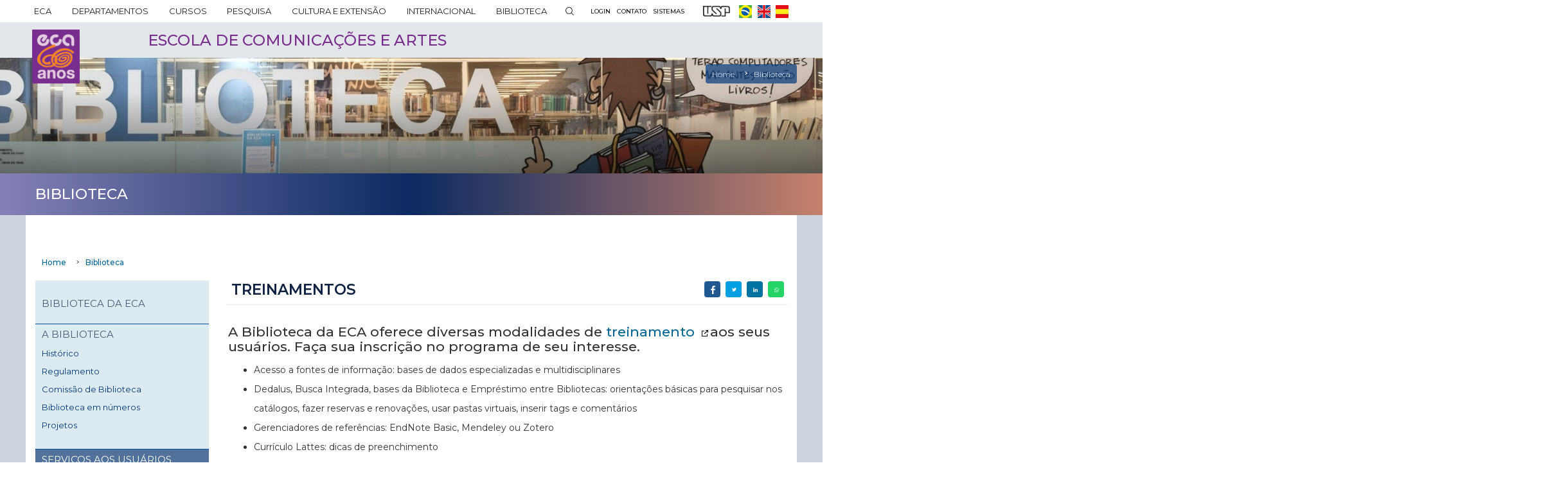

--- FILE ---
content_type: text/html; charset=UTF-8
request_url: https://www.eca.usp.br/biblioteca/treinamentos?current=/node/10
body_size: 16171
content:
<!DOCTYPE html>
<html  lang="pt-br" dir="ltr" prefix="content: http://purl.org/rss/1.0/modules/content/  dc: http://purl.org/dc/terms/  foaf: http://xmlns.com/foaf/0.1/  og: http://ogp.me/ns#  rdfs: http://www.w3.org/2000/01/rdf-schema#  schema: http://schema.org/  sioc: http://rdfs.org/sioc/ns#  sioct: http://rdfs.org/sioc/types#  skos: http://www.w3.org/2004/02/skos/core#  xsd: http://www.w3.org/2001/XMLSchema# ">
  <head>
    <meta charset="utf-8" />
<script async src="https://www.googletagmanager.com/gtag/js?id=G-S1EFCXEJ17"></script>
<script>window.dataLayer = window.dataLayer || [];function gtag(){dataLayer.push(arguments)};gtag("js", new Date());gtag("set", "developer_id.dMDhkMT", true);gtag("config", "G-S1EFCXEJ17", {"groups":"default","page_placeholder":"PLACEHOLDER_page_location","allow_ad_personalization_signals":false});</script>
<meta name="twitter:card" content="summary_large_image" />
<link rel="shortlink" href="https://www.eca.usp.br/node/90" />
<link rel="canonical" href="https://www.eca.usp.br/biblioteca/treinamentos" />
<meta property="og:site_name" content="ECA-USP | Escola de Comunicações e Artes" />
<meta name="twitter:title" content="Treinamentos | ECA-USP | Escola de Comunicações e Artes" />
<meta name="description" content="A Biblioteca da ECA oferece diversas modalidades de treinamento aos seus usuários." />
<meta name="twitter:description" content="A Biblioteca da ECA oferece diversas modalidades de treinamento aos seus usuários." />
<meta property="og:type" content="article" />
<meta property="og:url" content="https://www.eca.usp.br/biblioteca/treinamentos" />
<meta name="abstract" content="A Biblioteca da ECA oferece diversas modalidades de treinamento aos seus usuários." />
<meta name="generator" content="Varbase" />
<meta property="og:title" content="Treinamentos | ECA-USP | Escola de Comunicações e Artes" />
<meta name="rights" content="©2026 ECA-USP | Escola de Comunicações e Artes. All rights reserved." />
<meta name="referrer" content="origin" />
<meta name="twitter:url" content="https://www.eca.usp.br/biblioteca/treinamentos" />
<meta property="og:description" content="A Biblioteca da ECA oferece diversas modalidades de treinamento aos seus usuários." />
<meta name="MobileOptimized" content="largura" />
<meta name="HandheldFriendly" content="true" />
<meta name="apple-mobile-web-app-capable" content="sim" />
<meta name="Generator" content="Drupal 8 (https://www.drupal.org)" />
<meta name="MobileOptimized" content="width" />
<meta name="HandheldFriendly" content="true" />
<meta name="viewport" content="width=device-width, initial-scale=1.0" />
<script type="application/ld+json">{
    "@context": "https://schema.org",
    "@graph": [
        {
            "@type": "Article",
            "headline": "Treinamentos",
            "description": "A Biblioteca da ECA oferece diversas modalidades de treinamento aos seus usuários.",
            "datePublished": "2019-03-24T12:07:27-0300",
            "dateModified": "2024-09-16T17:07:44-0300",
            "author": {
                "@type": "Person",
                "name": "Anônimo",
                "url": "ainda não atribuído"
            },
            "publisher": {
                "@type": "Organization",
                "name": "ECA-USP | Escola de Comunicações e Artes",
                "url": "https://www.eca.usp.br/",
                "logo": {
                    "@type": "ImageObject",
                    "url": "https://www.eca.usp.br//logo.png"
                }
            }
        },
        {
            "@type": "WebSite",
            "name": "ECA-USP | Escola de Comunicações e Artes",
            "url": "https://www.eca.usp.br/",
            "publisher": {
                "@type": "Organization",
                "name": "ECA-USP | Escola de Comunicações e Artes",
                "url": "https://www.eca.usp.br/",
                "logo": {
                    "@type": "ImageObject",
                    "url": "https://www.eca.usp.br//logo.png"
                }
            }
        }
    ]
}</script>
<link rel="shortcut icon" href="/themes/custom/eca/favicon.ico" type="image/vnd.microsoft.icon" />
<link rel="alternate" hreflang="pt-br" href="https://www.eca.usp.br/biblioteca/treinamentos" />
<link rel="revision" href="https://www.eca.usp.br/biblioteca/treinamentos" />

    <title>Treinamentos | ECA-USP | Escola de Comunicações e Artes</title>
    <link rel="stylesheet" media="all" href="/sites/default/files/css/css_q1A8DDCuyTEeA708II0HxOGeiFZBXKrgjzy-d9hGLvY.css" />
<link rel="stylesheet" media="all" href="/sites/default/files/css/css_A51K6gMA8oBVMp41O_Oz8TFLq1qTMt10mOslq6OgE-c.css" />

    <link rel="stylesheet" href="https://fonts.googleapis.com/icon?family=Material+Icons">
        
<!--[if lte IE 8]>
<script src="/sites/default/files/js/js_VtafjXmRvoUgAzqzYTA3Wrjkx9wcWhjP0G4ZnnqRamA.js"></script>
<![endif]-->
<script src="https://use.fontawesome.com/releases/v5.13.1/js/all.js" defer crossorigin="anonymous"></script>
<script src="https://use.fontawesome.com/releases/v5.13.1/js/v4-shims.js" defer crossorigin="anonymous"></script>

  </head>
  <body class="paleta-cor-azul paleta-cor-90 page-node-90 path-not-frontpage path-node page-node-type-page has-glyphicons">
    <a href="#main-content" class="visually-hidden focusable skip-link">
      Pular para o conteúdo principal
    </a>
          <div class="dialog-off-canvas-main-canvas" data-off-canvas-main-canvas>
    

  
          <header class="header navbar" id="navbar" role="banner" data-depto="" data-version="v3">
      <div class="container-fluid header-main-header-menu-and-links">
        <div class="inner">
            <div class="header-menu region region-header-navigation">
    
<nav id="block-navegacaoprincipal-2" class="main-accordion-superfish-header settings-tray-editable block block-superfish block-superfishmain clearfix" data-drupal-settingstray="editable">
  
    

      
<ul id="superfish-main" class="menu sf-menu sf-main sf-horizontal sf-style-black menu-top">
  
<li id="main-menu-link-content09a56318-1949-4668-8a19-ac38a895b232" class="sf-depth-1 menu-sub menuparent"><a href="/institucional" class="text-uppercase sf-depth-1 menu-link menuparent" title="Sobre a ECA">ECA</a><ul><li id="main-menu-link-content37b10eac-cc99-4577-b04a-8e482945a01e" class="sf-depth-2 menu-sub sf-no-children"><a href="/institucional/sobre-eca?current=/node/90" class="sf-depth-2 menu-link" title="Sobre a ECA">Sobre a ECA</a></li><li id="main-menu-link-content5d9da95f-d50c-4643-8dfa-fb33cfddb1a5" class="sf-depth-2 menu-sub sf-no-children"><a href="/institucional/da-ecc-eca" class="sf-depth-2 menu-link" title="História">História</a></li><li id="main-menu-link-content59b92105-cea4-4538-b833-d782057dd609" class="sf-depth-2 menu-sub menuparent"><a href="/institucional/organograma-0?current=/node/90" class="sf-depth-2 menu-link menuparent" title="Administração">Administração</a><ul><li id="main-menu-link-contentd446ed1d-26ef-404e-9718-e3b9ae01d682" class="sf-depth-3 menu-sub sf-no-children"><a href="/institucional/direcao" class="sf-depth-3 menu-link">Direção</a></li><li id="main-menu-link-contentdaf920bc-58e6-48cd-a4fb-fcc2dbfcb6ae" class="sf-depth-3 menu-sub sf-no-children"><a href="/institucional/conselho-consultivo-da-direcao" class="sf-depth-3 menu-link">Conselho Consultivo da Direção</a></li><li id="main-menu-link-content3082776c-7e0e-4643-877f-9ddb27af4a9e" class="sf-depth-3 menu-sub sf-no-children"><a href="/institucional/departamentos" class="sf-depth-3 menu-link">Departamentos</a></li><li id="main-menu-link-content78f2e5e1-4e97-416e-ab04-70d16d1024c8" class="sf-depth-3 menu-sub sf-no-children"><a href="/ead" class="sf-depth-3 menu-link">Escola de Arte Dramática</a></li><li id="main-menu-link-content9051f6a6-2c0b-473f-b837-67aea5550248" class="sf-depth-3 menu-sub sf-no-children"><a href="/institucional/organizacao-administrativa" class="sf-depth-3 menu-link">Organização administrativa</a></li></ul></li><li id="main-menu-link-contentea308dc1-96ad-43ca-99fc-cbc2c21b4d48" class="sf-depth-2 menu-sub sf-no-children"><a href="/institucional/corpo-docente-e-administrativo" class="sf-depth-2 menu-link">Corpo docente e administrativo</a></li><li id="main-menu-link-contentdef69855-f13f-4581-a65b-6c5060dbdde2" class="sf-depth-2 menu-sub sf-no-children"><a href="/institucional/convenios-e-parcerias" class="sf-depth-2 menu-link" title="Convênios e parcerias">Convênios e parcerias</a></li><li id="main-menu-link-content9eb3715d-0d45-4226-9bcf-6b29963507fe" class="sf-depth-2 menu-sub sf-no-children"><a href="/institucional/concursos" class="sf-depth-2 menu-link" title="Concursos">Concursos</a></li><li id="main-menu-link-content5d5d3b6a-5449-4b51-9537-d1416fd0ebb4" class="sf-depth-2 menu-sub sf-no-children"><a href="/institucional/editais?current=/node/90" class="sf-depth-2 menu-link">Editais</a></li><li id="main-menu-link-contenta144155b-7249-46bb-839a-f4615a508b4d" class="sf-depth-2 menu-sub sf-no-children"><a href="/institucional/legislacao" class="sf-depth-2 menu-link" title="Legislação">Legislação</a></li><li id="main-menu-link-content1928c327-2e67-4a9b-9646-617612be3845" class="sf-depth-2 menu-sub sf-no-children"><a href="/institucional/ouvidoria" class="sf-depth-2 menu-link" title="Ouvidoria">Ouvidoria</a></li></ul></li><li id="main-menu-link-content32d281fc-e6fc-49ca-aadf-f0bae56f63fa" class="sf-depth-1 menu-sub menuparent"><a href="/institucional/departamentos" class="sf-depth-1 menu-link menuparent">DEPARTAMENTOS</a><ul><li id="main-menu-link-content08301e35-ec23-41e0-9cff-56a8c0123d9c" class="sf-depth-2 menu-sub sf-no-children"><a href="/departamento/cac" class="sf-depth-2 menu-link" title="Artes Cênicas - CAC">Artes Cênicas - CAC</a></li><li id="main-menu-link-content78835329-dae4-4e0a-9f65-9ecc4602e6ee" class="sf-depth-2 menu-sub sf-no-children"><a href="/departamento/cap" class="sf-depth-2 menu-link" title="Artes Visuais - CAP">Artes Plásticas - CAP</a></li><li id="main-menu-link-content7fc84a49-769d-4915-a714-9f727fd42caf" class="sf-depth-2 menu-sub sf-no-children"><a href="/departamento/ctr" class="sf-depth-2 menu-link" title="Cinema, Rádio e Televisão - CTR">Cinema, Rádio e Televisão - CTR</a></li><li id="main-menu-link-content3d4a97d8-35fc-411e-84da-c168c292ee3a" class="sf-depth-2 menu-sub sf-no-children"><a href="/departamento/cca" class="sf-depth-2 menu-link" title="Comunicações e Artes - CCA">Comunicações e Artes - CCA</a></li><li id="main-menu-link-content8a815e45-43f9-464b-b9ca-5305933e16dc" class="sf-depth-2 menu-sub sf-no-children"><a href="/departamento/cbd" class="sf-depth-2 menu-link" title="Informação e Cultura - CBD">Informação e Cultura - CBD</a></li><li id="main-menu-link-contentbdb9f97d-63c4-4c32-aa1c-88c0c1a6d1fd" class="sf-depth-2 menu-sub sf-no-children"><a href="/departamento/cje" class="sf-depth-2 menu-link" title="Jornalismo e Editoração - CJE">Jornalismo e Editoração - CJE</a></li><li id="main-menu-link-content9432ab6b-f9f7-4b3c-9c99-d2dbc14459f0" class="sf-depth-2 menu-sub sf-no-children"><a href="/departamento/cmu" class="sf-depth-2 menu-link" title="Música - CMU">Música - CMU</a></li><li id="main-menu-link-content0763434b-f4c2-4908-be06-996203d7b322" class="sf-depth-2 menu-sub sf-no-children"><a href="/departamento/crp" class="sf-depth-2 menu-link" title="Relações Públicas, Propaganda e Turismo - CRP">Relações Públicas, Propaganda e Turismo - CRP</a></li><li id="main-menu-link-content1e70d1c6-e734-46ac-a393-b68787450bf6" class="sf-depth-2 menu-sub sf-no-children"><a href="/ead" class="sf-depth-2 menu-link">Escola de Arte Dramática - EAD</a></li></ul></li><li id="main-menu-link-content7bffd769-05dc-4e49-87d9-1bd9601c5d54" class="sf-depth-1 menu-sub menuparent"><a href="/cursos" class="text-uppercase sf-depth-1 menu-link menuparent" title="Cursos">Cursos</a><ul><li id="main-menu-link-content31e0d756-dfac-4fb9-8c49-1f6284b169ca" class="sf-depth-2 menu-sub menuparent"><a href="/graduacao" class="sf-depth-2 menu-link menuparent" title="Graduação">Graduação</a><ul><li id="main-menu-link-contentef7c9960-c8f5-4aff-8f46-ebf661a31438" class="sf-depth-3 menu-sub sf-no-children"><a href="/graduacao" class="sf-depth-3 menu-link">Serviço de Graduação</a></li><li id="main-menu-link-content6c623528-395b-4087-a73a-dea735ebc2ef" class="sf-depth-3 menu-sub sf-no-children"><a href="/graduacao/artes-cenicas" class="sf-depth-3 menu-link" title="Cursos">Artes Cênicas</a></li><li id="main-menu-link-content714e8475-96e1-4f72-beeb-cd4c3407966b" class="sf-depth-3 menu-sub sf-no-children"><a href="/graduacao/artes-visuais" class="sf-depth-3 menu-link">Artes Visuais</a></li><li id="main-menu-link-content78074cad-8dda-441b-9a2b-9a19af878e68" class="sf-depth-3 menu-sub sf-no-children"><a href="/graduacao/audiovisual" class="sf-depth-3 menu-link" title="Área do Aluno">Audiovisual</a></li><li id="main-menu-link-contentd7f53cfa-785d-4988-a639-cc4d2629f69c" class="sf-depth-3 menu-sub sf-no-children"><a href="/graduacao/biblioteconomia" class="sf-depth-3 menu-link" title="Estágios">Biblioteconomia</a></li><li id="main-menu-link-contentab71f4a0-d3ce-41ef-be35-73113626ebbc" class="sf-depth-3 menu-sub sf-no-children"><a href="/graduacao/editoracao" class="sf-depth-3 menu-link" title="Apresentação">Editoração</a></li><li id="main-menu-link-content6cf7d3af-ee9d-4bfc-8715-dbafa5ae2852" class="sf-depth-3 menu-sub sf-no-children"><a href="/graduacao/educomunicacao?current=/node/90" class="sf-depth-3 menu-link" title="Informações para o aluno">Educomunicação</a></li><li id="main-menu-link-contentd5d1a070-7947-41ac-a167-4e1b32dc3f46" class="sf-depth-3 menu-sub sf-no-children"><a href="/graduacao/jornalismo" class="sf-depth-3 menu-link" title="Informações para a empresa">Jornalismo</a></li><li id="main-menu-link-content283a7124-000a-4eca-95ac-191e0332abd3" class="sf-depth-3 menu-sub sf-no-children"><a href="/graduacao/musica" class="sf-depth-3 menu-link" title="Contato">Musica</a></li><li id="main-menu-link-contenta395943d-3ef2-43eb-afd5-25706c134e76" class="sf-depth-3 menu-sub sf-no-children"><a href="/graduacao/publicidade-e-propaganda" class="sf-depth-3 menu-link">Publicidade e Propaganda</a></li><li id="main-menu-link-content70c61b1f-029b-40ad-b735-db6a33c70185" class="sf-depth-3 menu-sub sf-no-children"><a href="/graduacao/relacoes-publicas" class="sf-depth-3 menu-link" title="Alumini">Relações Públicas</a></li><li id="main-menu-link-content35efcf2c-4f04-4475-bd68-ed96f1f14ce7" class="sf-depth-3 menu-sub sf-no-children"><a href="/graduacao/turismo" class="sf-depth-3 menu-link" title="Contato">Turismo</a></li></ul></li><li id="main-menu-link-content537317e1-0725-49ac-a767-b4a573008d67" class="sf-depth-2 menu-sub menuparent"><a href="/pos" class="sf-depth-2 menu-link menuparent" title="Pós-Graduação">Pós-Graduação</a><ul><li id="main-menu-link-content2b5e7a1c-a904-4530-b13b-3e5fa0a373e6" class="sf-depth-3 menu-sub sf-no-children"><a href="/pos" class="sf-depth-3 menu-link">Serviço de Pós-graduação</a></li><li id="main-menu-link-contentacdb5c96-a78d-492e-9563-cccb947c34ec" class="sf-depth-3 menu-sub sf-no-children"><a href="/pos/programa-de-pos-graduacao-em-artes-cenicas" class="sf-depth-3 menu-link" title="Artes Cênicas - PPGAC">Artes Cênicas</a></li><li id="main-menu-link-content3d665fc4-68d4-4859-a513-1c42b6110d0d" class="sf-depth-3 menu-sub sf-no-children"><a href="/programas/artes-visuais/ppgav" class="sf-depth-3 menu-link" title="PPGAV | Artes Visuais">Artes Visuais</a></li><li id="main-menu-link-content5e5ab756-4f53-4327-b278-271eb3a66b48" class="sf-depth-3 menu-sub sf-no-children"><a href="/pos/programa-de-pos-graduacao-em-ciencia-da-informacao" class="sf-depth-3 menu-link" title="Ciência da Informação - PPGCI">Ciência da Informação</a></li><li id="main-menu-link-contenta3dec11d-0cff-4d7c-9dbf-983da73b75bf" class="sf-depth-3 menu-sub sf-no-children"><a href="/pos/ciencias-da-comunicacao" class="sf-depth-3 menu-link" title="Ciências da Comunicação - PPGCOM">Ciências da Comunicação</a></li><li id="main-menu-link-content2ea1a30d-09a6-4dcd-9dfe-3413edc016c3" class="sf-depth-3 menu-sub sf-no-children"><a href="/pos/programa-de-pos-graduacao-em-meios-e-processos-audiovisuais" class="sf-depth-3 menu-link" title="Meios e Processos Audiovisuais - PPGMPA">Meios e Processos Audiovisuais</a></li><li id="main-menu-link-contentfad67537-446e-4424-bb7f-971e5126cd6f" class="sf-depth-3 menu-sub sf-no-children"><a href="/pos/musica" class="sf-depth-3 menu-link" title="Corpo Docente">Música</a></li></ul></li><li id="main-menu-link-contentd711c9db-6466-4c64-b395-4bad5437ac89" class="sf-depth-2 menu-sub menuparent"><a href="/ead/curso-tecnico-de-formacao-de-atores" rel="nolink" class="nolink sf-depth-2 menu-link menuparent" title="Formação de Atores">Técnico</a><ul><li id="main-menu-link-content74ec21af-1dc6-462b-bcd5-08322864cf80" class="sf-depth-3 menu-sub sf-no-children"><a href="/ead/curso-tecnico-de-formacao-de-atores" class="sf-depth-3 menu-link">Formação de Atores</a></li></ul></li><li id="main-menu-link-contentb8981f22-870f-4099-b158-45ccf0e17a20" class="sf-depth-2 menu-sub menuparent"><a href="/ccex/cursos-de-extensao?current=/node/90" class="sf-depth-2 menu-link menuparent" title="Cursos de Extensão">Extensão</a><ul><li id="main-menu-link-content9e8e62ad-cdd5-4b10-a464-3ffab9fa5cdf" class="sf-depth-3 menu-sub sf-no-children"><a href="/ccex/especializacao" class="sf-depth-3 menu-link" title="Especialização">Especialização</a></li><li id="main-menu-link-content151d1b77-c1a4-42d4-8778-e90e43cd54cd" class="sf-depth-3 menu-sub sf-no-children"><a href="/ccex/difusao" class="sf-depth-3 menu-link" title="Difusão">Difusão</a></li><li id="main-menu-link-content17203d42-1ad0-4df0-9d6f-8ef2ab8eba62" class="sf-depth-3 menu-sub sf-no-children"><a href="/ccex/atualizacao" class="sf-depth-3 menu-link" title="Atualização">Atualização</a></li></ul></li></ul></li><li id="main-menu-link-content4ebad89d-1195-47f5-b2e6-72291f94b60b" class="sf-depth-1 menu-sub menuparent"><a href="/pesquisa" class="text-uppercase sf-depth-1 menu-link menuparent" title="Pesquisa">Pesquisa</a><ul><li id="main-menu-link-contentffba4cdf-9efc-4901-9aea-eab0b778b311" class="sf-depth-2 menu-sub sf-no-children"><a href="/pesquisa/comissao-de-pesquisa-da-eca" class="sf-depth-2 menu-link" title="Sobre a CPq">Comissão de Pesquisa</a></li><li id="main-menu-link-content1c46a1b7-586f-44c2-97d5-0c2ee33e784d" class="sf-depth-2 menu-sub sf-no-children"><a href="/pesquisa/nucleos-e-grupos-de-pesquisa" class="sf-depth-2 menu-link" title="A pesquisa na ECA">Núcleos e grupos de pesquisa</a></li><li id="main-menu-link-content975cb26a-2587-489a-b108-b31c1fbff859" class="sf-depth-2 menu-sub menuparent"><a href="/pesquisa/pos-doutorado" class="sf-depth-2 menu-link menuparent" title="Modalidades de pesquisa">Programas</a><ul><li id="main-menu-link-contentb311d6f3-3f3c-4b8b-9301-ea18b1929d5d" class="sf-depth-3 menu-sub sf-no-children"><a href="/pesquisa/pos-doutorado" class="sf-depth-3 menu-link" title="Pós-Doc">Pós-doutorado</a></li><li id="main-menu-link-contentd2f7de6c-dc5a-4a16-9330-932e36a37b9a" class="sf-depth-3 menu-sub sf-no-children"><a href="/pesquisa/pesquisador-colaborador" class="sf-depth-3 menu-link" title="Pesquisador Colaborador">Pesquisador Colaborador</a></li><li id="main-menu-link-content67c85b71-f483-4565-8649-13570c95210f" class="sf-depth-3 menu-sub sf-no-children"><a href="/pesquisa/iniciacao-cientifica" class="sf-depth-3 menu-link" title="Inciação Científica">Iniciação Científica</a></li></ul></li><li id="main-menu-link-content0ff2b7d8-4dbf-41c5-a987-936fede841a8" class="sf-depth-2 menu-sub sf-no-children"><a href="/pesquisa/editais-de-fomento" class="sf-depth-2 menu-link" title="Fomento à pesquisa">Fomento à pesquisa</a></li><li id="main-menu-link-content4ba70fd4-fc76-4ab3-91b8-ec808cef8465" class="sf-depth-2 menu-sub sf-no-children"><a href="/pesquisa/area-do-aluno?current=/node/90" class="sf-depth-2 menu-link">Área do Aluno</a></li><li id="main-menu-link-content908d2897-77f3-45a2-8789-05e413fa0d47" class="sf-depth-2 menu-sub sf-no-children"><a href="/pesquisa/links-uteis?current=/node/90" class="sf-depth-2 menu-link">Links</a></li><li id="main-menu-link-content22317cf7-605e-4eb5-a442-79d6536cb437" class="sf-depth-2 menu-sub sf-no-children"><a href="/pesquisa/contato" class="sf-depth-2 menu-link" title="Contato">Contato</a></li></ul></li><li id="main-menu-link-content1fe64e64-9660-446b-a5a6-f5defb3744d9" class="sf-depth-1 menu-sub menuparent"><a href="/ccex" class="text-uppercase sf-depth-1 menu-link menuparent" title="Cultura e Extensão">Cultura e Extensão</a><ul><li id="main-menu-link-content79129558-a0f7-42cf-bf88-ecbf65d131c3" class="sf-depth-2 menu-sub sf-no-children"><a href="/ccex/cursos/oficinas" class="sf-depth-2 menu-link" title="Cursos e oficinas">Cursos e oficinas</a></li><li id="main-menu-link-content26f361b3-5397-4989-8049-d173149cab22" class="sf-depth-2 menu-sub sf-no-children"><a href="/ccex/eventos" class="sf-depth-2 menu-link" title="Eventos">Eventos</a></li><li id="main-menu-link-content56f5ab11-9845-4b25-9664-bdc69e0774da" class="sf-depth-2 menu-sub menuparent"><a href="/ccex/eca-e-comunidade" class="sf-depth-2 menu-link menuparent">ECA e a comunidade</a><ul><li id="main-menu-link-content18526dc2-8618-4750-8fdb-beee903c729a" class="sf-depth-3 menu-sub sf-no-children"><a href="/ccex/projetos-de-cultura-e-extensao" class="sf-depth-3 menu-link" title="Projetos">Projetos</a></li><li id="main-menu-link-contentbf500128-69b4-46e5-aa7b-0497743d5d5e" class="sf-depth-3 menu-sub sf-no-children"><a href="/ccex/programas-de-cultura-e-extensao" class="sf-depth-3 menu-link" title="Programas">Programas</a></li><li id="main-menu-link-content576154e2-249b-4290-b2ba-9a4f20b492c7" class="sf-depth-3 menu-sub sf-no-children"><a href="/ccex/atividades-estudantis" class="sf-depth-3 menu-link" title="Atividades estudantis">Atividades estudantis</a></li><li id="main-menu-link-content40714a90-3976-45c8-8875-c67edaa492a2" class="sf-depth-3 menu-sub sf-no-children"><a href="/ccex/nucleos-de-apoio-cultura-e-extensao-universitaria" class="sf-depth-3 menu-link">Núcleos de extensão</a></li><li id="main-menu-link-content40259ae0-1e85-4fbf-b18c-2e802e26acaf" class="sf-depth-3 menu-sub sf-no-children"><a href="/ccex/empresas-juniores" class="sf-depth-3 menu-link" title="Empresas juniores">Empresas juniores</a></li></ul></li><li id="main-menu-link-content86eaa069-67d4-4d57-bd63-bf2ba3c580a9" class="sf-depth-2 menu-sub menuparent"><a href="/ccex/sobre-ccex" class="sf-depth-2 menu-link menuparent" title="Sobre a CCEx">Comissão de Cultura e Extensão</a><ul><li id="main-menu-link-content3c03c2b7-84fa-4bd7-a48a-31e7dae78bf1" class="sf-depth-3 menu-sub sf-no-children"><a href="/ccex/calendario-de-reunioes" class="sf-depth-3 menu-link" title="Calendário de reuniões">Calendário de reuniões</a></li><li id="main-menu-link-content0c579be0-24e7-4976-8d21-661a936cbb9f" class="sf-depth-3 menu-sub sf-no-children"><a href="/ccex/propostas-de-cursos" class="sf-depth-3 menu-link" title="Propostas de cursos">Propostas de cursos</a></li><li id="main-menu-link-content6126a9fd-e001-420f-98ef-6e10cc2c88ad" class="sf-depth-3 menu-sub sf-no-children"><a href="/ccex/cadastro-de-eventos" class="sf-depth-3 menu-link" title="Cadastro de eventos">Cadastro de eventos</a></li><li id="main-menu-link-content46e651bb-34af-4104-a9bf-471bf5a2f8b8" class="sf-depth-3 menu-sub sf-no-children"><a href="/ccex/registro-de-atividades-docente" class="sf-depth-3 menu-link" title="Registro de atividades docente">Registro de atividades docente</a></li><li id="main-menu-link-contenta3cfaddb-2ed8-435d-8eaa-a1d316b634a5" class="sf-depth-3 menu-sub sf-no-children"><a href="/ccex/editais" class="sf-depth-3 menu-link" title="Editais">Editais</a></li><li id="main-menu-link-contentb932111a-ee9d-492e-a4f8-be3df152826b" class="sf-depth-3 menu-sub sf-no-children"><a href="/ccex/normativas-da-ccex" class="sf-depth-3 menu-link" title="Normas">Normas</a></li><li id="main-menu-link-content31af1aee-1528-4490-96a6-1b2799abca41" class="sf-depth-3 menu-sub sf-no-children"><a href="/ccex/contato" class="sf-depth-3 menu-link">Contato</a></li></ul></li></ul></li><li id="main-menu-link-content469c6849-45fd-4925-a31c-19830eec3805" class="sf-depth-1 menu-sub menuparent"><a href="/internacional" class="text-uppercase sf-depth-1 menu-link menuparent" title="Internacional">Internacional</a><ul><li id="main-menu-link-contentef3e6588-60b9-4dc2-9d8b-bc8cbf36e9f9" class="sf-depth-2 menu-sub sf-no-children"><a href="/internacional/sobre-crint" class="sf-depth-2 menu-link" title="Sobre a CRInt">Comissão de Relações Internacionais</a></li><li id="main-menu-link-content5d9c117b-b09f-428d-bfe0-aa8976f5123d" class="sf-depth-2 menu-sub sf-no-children"><a href="/internacional/convenios-eca" class="sf-depth-2 menu-link" title="Convênios Internacionais">Convênios Internacionais</a></li><li id="main-menu-link-content0d4d26c6-6d37-4a81-8698-be7b36b58f80" class="sf-depth-2 menu-sub menuparent"><a href="/internacional/mobilidade-outgoing" class="sf-depth-2 menu-link menuparent" title="/internacional/mobilidade-outgoing">Mobilidade Outgoing</a><ul><li id="main-menu-link-contentec71f4c5-cbd9-47fe-899e-cb0566ffe215" class="sf-depth-3 menu-sub sf-no-children"><a href="/internacional/oportunidades" class="sf-depth-3 menu-link" title="Oportunidades">Oportunidades</a></li><li id="main-menu-link-content9e4d7b1d-eb86-43d0-a1f5-6a229d97bed2" class="sf-depth-3 menu-sub sf-no-children"><a href="/internacional/como-se-candidatar" class="sf-depth-3 menu-link" title="Como se candidatar">Como se candidatar</a></li><li id="main-menu-link-content641f7d81-874a-4da7-bd9e-3baf6e3552b2" class="sf-depth-3 menu-sub sf-no-children"><a href="/internacional/ecanos-no-exterior" class="sf-depth-3 menu-link" title="Ecanos no exterior">Ecanos no exterior</a></li></ul></li><li id="main-menu-link-contentacd85cd7-3319-4a04-9b8a-d083077b8fa9" class="sf-depth-2 menu-sub menuparent"><a href="/internacional/incoming-mobility" class="sf-depth-2 menu-link menuparent" title="Mobilidade incoming">Mobilidade Incoming</a><ul><li id="main-menu-link-content23da810e-08bc-47d0-8970-c18b625f7230" class="sf-depth-3 menu-sub sf-no-children"><a href="/internacional/visiting-professors" class="sf-depth-3 menu-link" title="Visiting professors">Visiting professors</a></li><li id="main-menu-link-content58ef2591-4957-42c8-aee3-ddb0886a84b5" class="sf-depth-3 menu-sub sf-no-children"><a href="/internacional/how-apply" class="sf-depth-3 menu-link" title="How to apply">How to apply</a></li><li id="main-menu-link-contentc1082a4f-05a1-46be-8d03-277a12c87c70" class="sf-depth-3 menu-sub sf-no-children"><a href="/internacional/extension-exchange" class="sf-depth-3 menu-link" title="Extension of exchange">Extension of exchange</a></li></ul></li><li id="main-menu-link-content8b1cb612-2411-42e5-a3f8-04aeb8b49831" class="sf-depth-2 menu-sub sf-no-children"><a href="/internacional/links-uteis" class="sf-depth-2 menu-link">Links</a></li><li id="main-menu-link-content38a64871-2cd8-41e5-b507-09302ed44eff" class="sf-depth-2 menu-sub sf-no-children"><a href="/internacional/fale-conosco" class="sf-depth-2 menu-link">Contato</a></li></ul></li><li id="main-menu-link-content44e46787-5cb7-4c6a-a778-e8964b303a1e" class="sf-depth-1 menu-sub menuparent"><a href="/biblioteca" class="text-uppercase sf-depth-1 menu-link menuparent" title="Biblioteca">Biblioteca</a><ul><li id="main-menu-link-content69341edc-dfb1-427d-9800-5a304657b4f7" class="sf-depth-2 menu-sub sf-no-children"><a href="/biblioteca/sobre-biblioteca?current=/node/90" class="sf-depth-2 menu-link" title="Sobre a Biblioteca">A Biblioteca</a></li><li id="main-menu-link-content85f0a9a0-609c-4457-a9d4-6cf4850c67e2" class="sf-depth-2 menu-sub sf-no-children"><a href="/biblioteca/colecoes" class="sf-depth-2 menu-link" title="Coleções">Coleções</a></li><li id="main-menu-link-content90dc8891-cf72-4b3d-a1f2-ddcb2e6fdc4c" class="sf-depth-2 menu-sub sf-no-children"><a href="/biblioteca/fontes-de-informacao" class="sf-depth-2 menu-link" title="Fontes de Informação">Fontes de Informação</a></li><li id="main-menu-link-content046c1c96-7774-4312-b0ed-4c80fcca467d" class="sf-depth-2 menu-sub menuparent"><a href="/biblioteca/servicos-aos-usuarios" class="sf-depth-2 menu-link menuparent" title="Serviços aos usuários">Serviços aos usuários</a><ul><li id="main-menu-link-content7e48fb11-c130-4112-a16b-8af9a98bf170" class="sf-depth-3 menu-sub sf-no-children"><a href="/biblioteca/emprestimos" class="sf-depth-3 menu-link">Empréstimos</a></li><li id="main-menu-link-content49f289b6-f0b2-4955-b87a-2a98b70450ae" class="sf-depth-3 menu-sub sf-no-children"><a href="/biblioteca/consulta" class="sf-depth-3 menu-link" title="Consulta">Consulta</a></li><li id="main-menu-link-content8d513972-4b79-4983-b9d9-4036e83e5d1f" class="sf-depth-3 menu-sub sf-no-children"><a href="/biblioteca/visitas-guiadas" class="sf-depth-3 menu-link">Visitas guiadas</a></li><li id="main-menu-link-content3b31ac31-6da2-4966-b4fb-fb913c7d7d68" class="sf-depth-3 menu-sub sf-no-children"><a href="/biblioteca/treinamento?current=/node/90" class="sf-depth-3 menu-link" title="Treinamentos">Treinamentos</a></li></ul></li><li id="main-menu-link-contentd1d478c5-4f71-47ae-9129-c8eef061d861" class="sf-depth-2 menu-sub sf-no-children"><a href="/biblioteca/auxilio-pesquisa?current=/node/90" class="sf-depth-2 menu-link" title="Auxílio à Pesquisa">Auxílio ao Pesquisador</a></li><li id="main-menu-link-contentf415602b-aeb6-471f-a94f-27cb4c460998" class="sf-depth-2 menu-sub sf-no-children"><a href="/biblioteca/como-doar" class="sf-depth-2 menu-link">Compras e doações</a></li><li id="main-menu-link-content1c9474c4-59f3-4af1-a86c-8d485cf5e7ef" class="sf-depth-2 menu-sub sf-no-children"><a href="/biblioteca/manuais-de-catalogacao-0?current=/node/90" class="sf-depth-2 menu-link">Manuais de Catalogação</a></li><li id="main-menu-link-content29120007-6dc3-4e3c-bd97-5e2be2f888ac" class="sf-depth-2 menu-sub sf-no-children"><a href="/biblioteca/divulgacao?current=/node/90" class="sf-depth-2 menu-link">Divulgação</a></li><li id="main-menu-link-contenta2913531-0e77-4e76-abf9-6ec815c6ab69" class="sf-depth-2 menu-sub sf-no-children"><a href="/biblioteca/perguntas-frequentes" class="sf-depth-2 menu-link">Perguntas frequentes</a></li><li id="main-menu-link-content8d29e99f-174f-4486-b998-d521ad0c62c2" class="sf-depth-2 menu-sub sf-no-children"><a href="/biblioteca/contato" class="sf-depth-2 menu-link" title="Contato">Contato</a></li></ul></li>
</ul>

  </nav>


  </div>

            <div class="header-top region region-header-top-links">
    <div class="search-block-form search-form-header settings-tray-editable block block-search block-search-form-block" data-drupal-selector="search-block-form" id="block-formulariodebusca" role="search" data-drupal-settingstray="editable">
  
    
      <form action="/search/node" method="get" id="search-block-form" accept-charset="UTF-8">
  <div class="form-item js-form-item form-type-search js-form-type-search form-item-keys js-form-item-keys form-no-label form-group">
      <label for="edit-keys" class="control-label sr-only">Buscar</label>
  
  
  <div class="input-group"><input title="Digite os termos que você deseja procurar." data-drupal-selector="edit-keys" class="form-search form-control" placeholder="Buscar" type="search" id="edit-keys" name="keys" value="" size="15" maxlength="128" /><span class="input-group-btn"><button type="submit" value="Buscar" class="button js-form-submit form-submit btn-primary btn icon-only" name=""><span class="sr-only">Buscar</span><span class="icon glyphicon glyphicon-search" aria-hidden="true"></span></button></span></div>

  
  
      <div id="edit-keys--description" class="description help-block">
      Digite os termos que você deseja procurar.
    </div>
  </div>
<div class="form-actions form-group js-form-wrapper form-wrapper" data-drupal-selector="edit-actions" id="edit-actions"></div>

</form>

  </div>
      <div class="header-top-links">
    
            <div class="field field--name-body field--type-text-with-summary field--label-hidden field--item"><style>
<!--/*--><![CDATA[/* ><!--*/

.header-top-list-v3 a[target="_blank"]:after {
    content: none;
    margin: 0 3px 0 5px;
}

/*--><!]]>*/
</style>

<ul class="header-top-list-v3">
    <li class="btn-search"><a href="/search/node"><span>Busca</span></a></li>
	<li class="btn-base btn-login"><a href="/login"><span>Login</span></a></li>
	<li class="btn-base btn-contato"><a href="/contato"><span>Contato</span></a></li>
	<li class="btn-base btn-contato"><a href="https://portal.sistemas.eca.usp.br" target="_blank"><span>Sistemas</span></a></li>
	<li class="pt-br btn-lang is-active" data-drupal-link-system-path="&lt;front&gt;" hreflang="pt-br"><a class="language-link is-active" data-drupal-link-system-path="&lt;front&gt;" href="/" hreflang="pt-br"><img alt="Portuguese, Brazil" class="language-icon img-responsive" height="16" src="/sites/default/files/imagens_site/icon-language-pt-br.png" title="Portuguese, Brazil" typeof="foaf:Image" width="20" /> </a></li>
	<li class="en btn-lang" data-drupal-link-system-path="&lt;front&gt;" hreflang="en"><a class="language-link" data-drupal-link-system-path="&lt;front&gt;" href="/en" hreflang="en"><img alt="English" class="language-icon img-responsive" height="16" src="/sites/default/files/imagens_site/en.png" title="English" typeof="foaf:Image" width="20" /> </a></li>
	<li class="es btn-lang" data-drupal-link-system-path="&lt;front&gt;" hreflang="es"><a class="language-link" data-drupal-link-system-path="&lt;front&gt;" href="/es" hreflang="es"><img alt="Spanish" class="language-icon img-responsive" height="16" src="/sites/default/files/imagens_site/es.png" title="Spanish" typeof="foaf:Image" width="20" /></a></li>
	<li class="btn-usp"><a href="https://www5.usp.br/" target="_blank"><span>USP</span></a></li>
</ul></div>
      
  </div>
  
  <div>
    <ul class="links"><li hreflang="pt-br" data-drupal-link-query="{&quot;current&quot;:&quot;\/node\/10&quot;}" data-drupal-link-system-path="node/90" class="pt-br btn-lang is-active"><a href="/biblioteca/treinamentos?current=/node/10" class="language-link is-active" hreflang="pt-br" data-drupal-link-query="{&quot;current&quot;:&quot;\/node\/10&quot;}" data-drupal-link-system-path="node/90">    <img class="language-icon img-responsive" src="/themes/custom/eca/images/flags/pt-br.svg" width="20" height="16" alt="Portuguese, Brazil" title="Portuguese, Brazil" typeof="foaf:Image" />

</a></li><li hreflang="en" data-drupal-link-query="{&quot;current&quot;:&quot;\/node\/10&quot;}" data-drupal-link-system-path="node/90" class="en btn-lang"><a href="/en/node/90?current=/node/10" class="language-link" hreflang="en" data-drupal-link-query="{&quot;current&quot;:&quot;\/node\/10&quot;}" data-drupal-link-system-path="node/90">    <img class="language-icon img-responsive" src="/themes/custom/eca/images/flags/en.svg" width="20" height="16" alt="Inglês" title="Inglês" typeof="foaf:Image" />

</a></li><li hreflang="es" data-drupal-link-query="{&quot;current&quot;:&quot;\/node\/10&quot;}" data-drupal-link-system-path="node/90" class="es btn-lang"><a href="/es/node/90?current=/node/10" class="language-link" hreflang="es" data-drupal-link-query="{&quot;current&quot;:&quot;\/node\/10&quot;}" data-drupal-link-system-path="node/90">    <img class="language-icon img-responsive" src="/themes/custom/eca/images/flags/es.svg" width="20" height="16" alt="Spanish" title="Spanish" typeof="foaf:Image" />

</a></li></ul>
  </div>
  

  </div>

        </div>
      </div>
      <div class="header-page-menu-and-title">
                  <div class="container inner wrapper v3 ESCOLA DE COMUNICAÇÕES E ARTES">
        
            <div class="logo">
          <a class="logo navbar-btn pull-left v3" href="/" title="Início" rel="home">
            <img src="/themes/custom/eca/assets/img/eca-usp.png" alt="Início" />
    </a>
      
        </div>
      
        <div class="header-main-title">
          <a href='/'>ESCOLA DE COMUNICAÇÕES E ARTES</a>
        </div>
        
                  <div id="navbar-collapse" class="navbar-collapse collapse navbar-right header-menu">
              <div class="region region-navigation-collapsible">
    <div data-drupal-messages-fallback class="hidden"></div>

  </div>

          </div>
                          </div>
              </div>
    </header>
  <div class="visible-print-block header-print page-header">
  <div class="container inner wrapper">
    <div class="row">
      <div class="col-sm-12">
                  <img class="logo pull-left visible-print-inline-block" src="/themes/custom/eca/logo.svg" />
              </div>
    </div>
  </div>
</div>


<div class="new-internal-page-header">
    <div class="image">
      
                          <div class="views-element-container form-group"><div class="new-header-manchete view view-manchete-slideshow view-id-manchete_slideshow view-display-id-block_imagem_topo_departamento js-view-dom-id-f67205a3bfc753b80e927942ebfbee50832ba4812e127bb566965e3ed223c7f3">
  
    
      
      <div class="view-content">
      

  <div class="pos-curso-page-banner">


  
    <div class="field-content imagem">  <img src="/sites/default/files/imgs-mapa-navegacao/Imagem%20interna%20de%20capa%20%285%29.jpg" width="1920" height="445" alt="" typeof="foaf:Image" class="img-responsive" />

</div><span class="field-content btn-edit"></span>

  

  </div>

    </div>
  
          </div>
</div>

                
        <!-- monta a imagem do departamento em page graduacao e page-pos -->
                <!-- fim  -->

                  </div>

    <div class="page-header-breadcrumb wrapper">
      <ol class="breadcrumb">
      <li><a href="/">Home</a></li>

        
        
        
                                        <li><a href="/biblioteca">Biblioteca</a></li>
                  
      </ol>
    </div>
  <div class="inner">
    <div class="title-and-nav">
      <div class="title">

        
                                              <h1>Biblioteca</h1>
                    
        
        
      </div>
    </div>
  </div>
</div>


      <div role="main" class="main-content main-container  container-fluid   js-quickedit-main-content  ">
      <div class="row">
        <div class="col-xs-12 wrapper main-content-wrapper side-layout-colors">
                    
<div class="internal-page-header region region-header" role="heading">
    <div class="wrapper">
        <div style="display: flex;">
            <div class="page-header-breadcrumb">
                <ol class="breadcrumb">
                    <li><a href="/">Home</a></li>
                                                                                                                      <li><a href="/biblioteca">Biblioteca</a></li>
                                                              </ol>
            </div>
        </div>
    </div>
</div>

<div class="row">
          <aside class="col-md-3 col-sm-3" role="complementary">
        <div class="side-bar-menu-wrapper region region-sidebar-menu">
    <nav role="navigation" aria-labelledby="block-pagebiblioteca-menu" id="block-pagebiblioteca" class="settings-tray-editable" data-drupal-settingstray="editable">
            
  <h2 class="visually-hidden" id="block-pagebiblioteca-menu">Page Biblioteca</h2>
  

        
<div class="menu-side-bar">
          <ul class="menu menu--page-biblioteca nav">
                      <li class="first">
              <a href="/biblioteca">BIBLIOTECA DA ECA</a>
                  </li>
                      <li class="expanded dropdown">
              <a class="dropdown-toggle" href="/biblioteca/sobre-biblioteca/numeros" data-toggle="dropdown">A BIBLIOTECA<span class="caret"></span></a>
                    <div class="menu-side-bar">
          <ul class="dropdown-menu-teste">
                      <li class="first">
              <a title="Histórico da Biblioteca da ECA" href="/biblioteca/historico">Histórico</a>
                  </li>
                      <li>
              <a href="/biblioteca/regulamento">Regulamento</a>
                  </li>
                      <li>
              <a title="Integrantes da Comissão de Biblioteca" href="/biblioteca/comissao-de-biblioteca">Comissão de Biblioteca</a>
                  </li>
                      <li>
              <a title="Dados estatísticos da Biblioteca" href="/biblioteca/biblioteca-em-numeros">Biblioteca em números</a>
                  </li>
                      <li class="last">
              <a title="Projetos em andamento da Biblioteca da ECA" href="https://www.eca.usp.br/biblioteca/projetos">Projetos</a>
                  </li>
        </ul>
  </div>

            </li>
                      <li class="expanded dropdown active-trail">
              <a class="dropdown-toggle active-trail" href="/biblioteca/servicos-aos-usuarios" data-toggle="dropdown">SERVIÇOS AOS USUÁRIOS<span class="caret"></span></a>
                    <div class="menu-side-bar">
          <ul class="dropdown-menu-teste">
                      <li class="first">
              <a href="/biblioteca/emprestimos">Empréstimos</a>
                  </li>
                      <li>
              <a href="/biblioteca/renovacao-e-reservas">Renovação e reservas</a>
                  </li>
                      <li>
              <a href="/biblioteca/ficha-catalografica">Ficha catalográfica</a>
                  </li>
                      <li>
              <a title="Funcionamento da Caixa de Devoluções" href="/biblioteca/caixa-de-devolucoes">Caixa de devoluções</a>
                  </li>
                      <li class="active-trail">
              <a class="active-trail" href="/biblioteca/treinamentos">Treinamentos</a>
                  </li>
                      <li>
              <a href="/biblioteca/copias">Digitalização</a>
                  </li>
                      <li>
              <a href="/biblioteca/isbn-e-issn">ISBN e ISSN</a>
                  </li>
                      <li>
              <a href="/biblioteca/consulta">Consulta</a>
                  </li>
                      <li>
              <a href="/biblioteca/reserva-didatica">Reserva didática</a>
                  </li>
                      <li>
              <a href="/biblioteca/visitas-guiadas">Visitas guiadas</a>
                  </li>
                      <li>
              <a href="/biblioteca/producao-intelectual">Produção intelectual</a>
                  </li>
                      <li>
              <a href="/biblioteca/reserva-de-sala">Reserva de sala</a>
                  </li>
                      <li>
              <a href="/biblioteca/wi-fi-e-vpn">Wi-Fi e VPN</a>
                  </li>
                      <li class="last">
              <a title="Sua sugestão, reclamação ou elogio" href="/biblioteca/caixa-de-sugestoes">Sugestões</a>
                  </li>
        </ul>
  </div>

            </li>
                      <li>
              <a href="/biblioteca/colecoes">COLEÇÕES</a>
                  </li>
                      <li>
              <a href="/biblioteca/fontes-de-informacao">FONTES DE INFORMAÇÃO</a>
                  </li>
                      <li class="expanded dropdown">
              <a class="dropdown-toggle" href="/biblioteca/auxilio-ao-pesquisador" data-toggle="dropdown">AUXÍLIO AO PESQUISADOR<span class="caret"></span></a>
                    <div class="menu-side-bar">
          <ul class="dropdown-menu-teste">
                      <li class="first">
              <a href="/biblioteca/materiais">Guias e orientações</a>
                  </li>
                      <li>
              <a href="/biblioteca/normalizacao">Normalização</a>
                  </li>
                      <li class="last">
              <a href="https://www.eca.usp.br/biblioteca/sua-monografia">Sua monografia</a>
                  </li>
        </ul>
  </div>

            </li>
                      <li class="expanded dropdown">
              <a class="dropdown-toggle" href="/biblioteca/compras-e-doacoes" data-toggle="dropdown">COMPRAS E DOAÇÕES<span class="caret"></span></a>
                    <div class="menu-side-bar">
          <ul class="dropdown-menu-teste">
                      <li class="first">
              <a target="_blank" href="http://biblioteca.sistemas.eca.usp.br/solicitacoes/sugestoes-compra#no-back">Sugestões de compra</a>
                  </li>
                      <li>
              <a href="/biblioteca/como-doar">Como doar</a>
                  </li>
                      <li class="last">
              <a href="/biblioteca/novas-aquisicoes">Novas aquisições</a>
                  </li>
        </ul>
  </div>

            </li>
                      <li>
              <a title="Fontes de informação e outros conteúdos disponíveis online" href="/biblioteca/recursos-online">RECURSOS ONLINE</a>
                  </li>
                      <li>
              <a href="/biblioteca/manuais">MANUAIS</a>
                  </li>
                      <li>
              <a href="/biblioteca/divulgacao-e-redes-sociais">DIVULGAÇÃO E REDES SOCIAIS</a>
                  </li>
                      <li>
              <a href="/biblioteca/perguntas-frequentes">PERGUNTAS FREQUENTES</a>
                  </li>
                      <li class="last">
              <a href="/biblioteca/contato">CONTATO</a>
                  </li>
        </ul>
  </div>


  </nav>


    
                            <span class="layout"></span>
  </div>

      
    </aside>
  
  <section class="col-md-9 col-sm-9 caso-01">
                      <div class="highlighted">  <div class="region region-highlighted">
      

  </div>
</div>
                                <a id="main-content"></a>
        <div class="region region-content">
      
<article role="article" about="/biblioteca/treinamentos" class="page full clearfix">
<div class="internal-page-header _min-layout">
  <div class="title _with-share">
    <h2 class="node-title"><span ><span class="h1_maiusculo">Treinamentos</span></span></h2>
    <div class="share-buttons">
      <a href="https://www.facebook.com/sharer/sharer.php?u=" target="_blank" class="facebook"><span>compartilhe</span></a>
      <a href="https://twitter.com/intent/tweet?text=ECA-USP&amp;url=https://google.com&amp;via=eca-usp" target="_blank" class="twitter"><span>tweet</span></a>
      <a href="https://www.linkedin.com/cws/share?url=" target="_blank" class="linkedin"><span>compartilhe</span></a>
      <a href="https://api.whatsapp.com/send?text=ECA-USP" target="_blank" class="whatsapp"><span>compartilhe</span></a>
  </div>
  </div>
</div>
      <div class="content">
    
            <div class="field field--name-body field--type-text-with-summary field--label-hidden field--item"><h3>A Biblioteca da ECA oferece diversas modalidades de <a href="http://biblioteca.sistemas.eca.usp.br/solicitacoes/atendimento-remoto" target="_blank">treinamento </a>aos seus usuários. Faça sua inscrição no programa de seu interesse.</h3>

<ul>
<li>Acesso a fontes de informação: bases de dados especializadas e multidisciplinares</li>
<li>Dedalus, Busca Integrada, bases da Biblioteca e Empréstimo entre Bibliotecas: orientações básicas para pesquisar nos catálogos, fazer reservas e renovações, usar pastas virtuais, inserir tags e comentários</li>
<li>Gerenciadores de referências: EndNote Basic, Mendeley ou Zotero</li>
<li>Currículo Lattes: dicas de preenchimento</li>
<li>Normalização: ABNT</li>
<li>ORCiD  (apenas para docentes, mestrandos e doutorandos da ECA)</li>
</ul>

<div class="panel panel-info">Aguarde o contato da Biblioteca da ECA por e-mail ou telefone para a confirmação da sua inscrição. Para ter mais opções de horários e conteúdos,<strong><a href="/biblioteca/contato"> entre em contato conosco</a></strong>.</div>
</div>
      
     
  </div>

    
  <div class="block-borders noticias-home-departamentos depto-">
    <div class="title">Notícias e Comunicados </div>
    <div class="views-element-container form-group"><div class="view view-noticias view-id-noticias view-display-id-block_noticia_node_page_hierarquia_navegacao js-view-dom-id-20c72e074be85047a8856707cbce4e3f36f10b02d3887759885d7bba10e0d80c">
  
    
      
      <div class="view-content">
          <div class="views-row"><div class="views-field views-field-nothing"><span class="field-content"><div class="col-sm-4 col-xs-12">
<div class="basic-block _with-image _news">
      <div class="inner">
         <a href="/noticias/crp-departamento-de-relacoes-publicas-propaganda-e-turismo/estatuto-da-igualdade-racial-0" hreflang="pt-br"><img src="/sites/default/files/styles/social_small/public/2026-01/man-seeing-livestream-footage-smart-tv-from-professional-streamer-playing-videogame_0.jpg?h=58c6ae94&amp;itok=UsekLX_K" width="280" height="150" alt="Foto de um homem negro, sentado em um sofá, de costas, com uma tela à sua frente. Ele é negro, tem cabelos curtos e cacheados. Ele veste blusa branca de gola alta e manga comprida. Ele tem um dos braços apoiados no encosto do sofá. Ao fundo, uma tela preta com imagens desfocadas em branco, amarelo e marrom." typeof="Image" class="img-responsive" />

</a>

        <div class="text">
         <a href="/noticias/crp-departamento-de-relacoes-publicas-propaganda-e-turismo/estatuto-da-igualdade-racial-0" hreflang="pt-br">Estatuto da Igualdade Racial não ampliou inclusão de pessoas negras na publicidade</a>
        </div>
      </div>
    </div>
</div>
</span></div></div>
    <div class="views-row"><div class="views-field views-field-nothing"><span class="field-content"><div class="col-sm-4 col-xs-12">
<div class="basic-block _with-image _news">
      <div class="inner">
         <a href="/noticias/institucional/eca-abre-inscricoes-em-cinco-concursos-para-contratacao-de-novos-docentes" hreflang="pt-br"><img src="/sites/default/files/styles/social_small/public/2026-01/20250306193932-7ff9d498-xl.jpg?h=835559af&amp;itok=4mKxXMvR" width="280" height="150" alt="Foto da entrada do prédio da ECA. No topo, em azul, o letreiro com o texto Escola de Comunicações e Artes. Uma pessoa branca de costas, vestindo blusa marrom e calça jeans, entra por uma porta de vidro, identificada com o logo da ECA e uma faixa horizontal azul no centro. Nas laterais da entrada, há vasos com plantas. Ao fundo, o saguão do prédio, com a recepção e dois monitores internos de TV." typeof="Image" class="img-responsive" />

</a>

        <div class="text">
         <a href="/noticias/institucional/eca-abre-inscricoes-em-cinco-concursos-para-contratacao-de-novos-docentes" hreflang="pt-br">ECA abre inscrições em cinco concursos para contratação de novos docentes</a>
        </div>
      </div>
    </div>
</div>
</span></div></div>
    <div class="views-row"><div class="views-field views-field-nothing"><span class="field-content"><div class="col-sm-4 col-xs-12">
<div class="basic-block _with-image _news">
      <div class="inner">
         <a href="/noticias/institucional/pos-graduacao-abre-inscricoes-para-alunos-especiais-no-primeiro-semestre-de" hreflang="pt-br"><img src="/sites/default/files/styles/social_small/public/2026-01/i.jpg?h=835559af&amp;itok=kpBd5Smp" width="280" height="150" alt="Foto de oito jovens estudantes em uma sala de aula. O grupo, composto por pessoas brancas e negras, está sentado em cadeiras, caixas ou no chão de madeira, manuseando cadernos e canetas. Vestem roupas casuais, como camisetas pretas e amarelas, calça esportiva ou jeans e shorts. Alguns estão descalços e uma jovem usa máscara branca. Ao fundo, uma lousa verde e uma parede branca." typeof="Image" class="img-responsive" />

</a>

        <div class="text">
         <a href="/noticias/institucional/pos-graduacao-abre-inscricoes-para-alunos-especiais-no-primeiro-semestre-de" hreflang="pt-br">Pós-graduação abre inscrições para alunos especiais no primeiro semestre de 2026</a>
        </div>
      </div>
    </div>
</div>
</span></div></div>

    </div>
  
      
    
  <nav role="navigation" aria-labelledby="pagination-heading" class="mini-pager-component">
    <h4 class="sr-only">Paginação</h4>
    <ul class="pager js-pager__items">
                    <li class="next">
          <a href="/biblioteca/treinamentos?current=/node/10&amp;page=1" title="Ir para a próxima página" rel="next">
            <span class="sr-only">Próxima página</span>
            <span aria-hidden="true">››</span>
          </a>
        </li>
          </ul>
  </nav>

  

          </div>
</div>

  </div>
</article>


  </div>

      </section>
  </div>
          </div>
  </div>
</div>



            <footer class="footer " role="contentinfo">
          <div class="container-fluid wrapper region region-footer-menu">
    <div class="row">
        <nav role="navigation" aria-labelledby="block-footerinstitucional-menu" id="block-footerinstitucional" class="col-md-2 settings-tray-editable" data-drupal-settingstray="editable">
            
  <h2 class="visually-hidden" id="block-footerinstitucional-menu">Institucional</h2>
  

        
<div class="menu-side-bar">
          <ul class="menu menu--footer-institucional nav">
                      <li class="expanded dropdown first last">
              <a class="dropdown-toggle" href="/institucional" data-toggle="dropdown">ECA<span class="caret"></span></a>
                    <div class="menu-side-bar">
          <ul class="dropdown-menu-teste">
                      <li class="first">
              <a href="/institucional/da-ecc-eca">História</a>
                  </li>
                      <li class="expanded dropdown">
              <a href="/institucional/organograma-0">Administração</a>
                    <div class="menu-side-bar">
          <ul class="dropdown-menu-teste">
                      <li class="first last">
              <a href="/institucional/conselho-consultivo-da-direcao">Conselho Consultivo da Direção</a>
                  </li>
        </ul>
  </div>

            </li>
                      <li>
              <a href="/institucional/corpo-docente-e-administrativo">Corpo docente e administrativo</a>
                  </li>
                      <li>
              <a href="/institucional/convenios-e-parcerias">Convênios e Parcerias</a>
                  </li>
                      <li>
              <a href="/institucional/legislacao">Legislação</a>
                  </li>
                      <li>
              <a href="/institucional/concursos">Concursos</a>
                  </li>
                      <li class="last">
              <a href="/institucional/ouvidoria">Ouvidoria</a>
                  </li>
        </ul>
  </div>

            </li>
        </ul>
  </div>


  </nav>
<nav role="navigation" aria-labelledby="block-footerdepartamentos-menu" id="block-footerdepartamentos" class="col-md-2 settings-tray-editable" data-drupal-settingstray="editable">
            
  <h2 class="visually-hidden" id="block-footerdepartamentos-menu">Departamentos</h2>
  

        
<div class="menu-side-bar">
          <ul class="menu menu--footer-departamentos nav">
                      <li class="expanded dropdown first last">
              <a class="dropdown-toggle" href="/departamentos" data-toggle="dropdown">Departamentos<span class="caret"></span></a>
                    <div class="menu-side-bar">
          <ul class="dropdown-menu-teste">
                      <li class="first">
              <a title="/departamento/cac" href="/departamento/cac">Artes Cênicas</a>
                  </li>
                      <li>
              <a href="/departamento/cap">Artes Plásticas</a>
                  </li>
                      <li>
              <a href="/departamento/ctr">Cinema, Rádio e Televisão</a>
                  </li>
                      <li>
              <a href="/departamento/cca">Comunicações e Artes</a>
                  </li>
                      <li>
              <a href="/departamento/cbd">Informação e Cultura</a>
                  </li>
                      <li>
              <a href="/departamento/cje">Jornalismo e Editoração</a>
                  </li>
                      <li>
              <a href="/departamento/cmu">Música</a>
                  </li>
                      <li>
              <a href="/departamento/crp">Relações Públicas, Propaganda e Turismo</a>
                  </li>
                      <li class="last">
              <a href="/ead">Escola de Arte Dramática</a>
                  </li>
        </ul>
  </div>

            </li>
        </ul>
  </div>


  </nav>
<nav role="navigation" aria-labelledby="block-footerensino-menu" id="block-footerensino" class="col-md-2 settings-tray-editable" data-drupal-settingstray="editable">
            
  <h2 class="visually-hidden" id="block-footerensino-menu">Ensino</h2>
  

        
<div class="menu-side-bar">
          <ul class="menu menu--footer-ensino nav">
                      <li class="expanded dropdown first last">
              <a class="dropdown-toggle" href="/institucional/cursos" data-toggle="dropdown">Cursos<span class="caret"></span></a>
                    <div class="menu-side-bar">
          <ul class="dropdown-menu-teste">
                      <li class="first">
              <a href="/graduacao">Graduação</a>
                  </li>
                      <li>
              <a href="/pos/cursos-de-pos-graduacao">Pós-Graduação</a>
                  </li>
                      <li>
              <a href="/ead/curso-tecnico-de-formacao-de-atores">Técnico</a>
                  </li>
                      <li class="last">
              <a href="/ccex/cursos-de-extensao">Extensão</a>
                  </li>
        </ul>
  </div>

            </li>
        </ul>
  </div>


  </nav>
<nav role="navigation" aria-labelledby="block-footerpesquisa-menu" id="block-footerpesquisa" class="col-md-2 settings-tray-editable" data-drupal-settingstray="editable">
            
  <h2 class="visually-hidden" id="block-footerpesquisa-menu">Pesquisa</h2>
  

        
<div class="menu-side-bar">
          <ul class="menu menu--footer-pesquisa nav">
                      <li class="expanded dropdown first last">
              <a class="dropdown-toggle" href="/pesquisa" data-toggle="dropdown">Pesquisa<span class="caret"></span></a>
                    <div class="menu-side-bar">
          <ul class="dropdown-menu-teste">
                      <li class="first">
              <a href="/pesquisa/sobre-cpq">Comissão de Pesquisa</a>
                  </li>
                      <li>
              <a href="/pesquisa/pos-doutorado">Programas</a>
                  </li>
                      <li>
              <a href="/pesquisa/auxilios-e-projetos">Fomento à pesquisa</a>
                  </li>
                      <li>
              <a href="/pesquisa/area-do-aluno">Área do aluno</a>
                  </li>
                      <li>
              <a href="/pesquisa/links-uteis">Links</a>
                  </li>
                      <li class="last">
              <a href="/pesquisa/contato">Contato</a>
                  </li>
        </ul>
  </div>

            </li>
        </ul>
  </div>


  </nav>
<nav role="navigation" aria-labelledby="block-footerculturaeextensao-menu" id="block-footerculturaeextensao" class="col-md-2 settings-tray-editable" data-drupal-settingstray="editable">
            
  <h2 class="visually-hidden" id="block-footerculturaeextensao-menu">Cultura e Extensão</h2>
  

        
<div class="menu-side-bar">
          <ul class="menu menu--footer-cultura-e-extensao nav">
                      <li class="expanded dropdown first last">
              <a class="dropdown-toggle" href="/ccex" data-toggle="dropdown">Cultura e Extensão<span class="caret"></span></a>
                    <div class="menu-side-bar">
          <ul class="dropdown-menu-teste">
                      <li class="first">
              <a href="/ccex/sobre-ccex">Comissão de Cultura e Extensão</a>
                  </li>
                      <li>
              <a href="/ccex/cursos-de-extensao">Cursos de extensão</a>
                  </li>
                      <li>
              <a href="/ccex/projetos-de-cultura-e-extensao">ECA e a Comunidade</a>
                  </li>
                      <li>
              <a href="/ccex/area-do-aluno">Área de aluno</a>
                  </li>
                      <li>
              <a href="/ccex/area-do-docente">Área do docente</a>
                  </li>
                      <li class="last">
              <a href="/ccex/contato">Contato</a>
                  </li>
        </ul>
  </div>

            </li>
        </ul>
  </div>


  </nav>
<nav role="navigation" aria-labelledby="block-footerbiblioteca-menu" id="block-footerbiblioteca" class="col-md-2 settings-tray-editable" data-drupal-settingstray="editable">
            
  <h2 class="visually-hidden" id="block-footerbiblioteca-menu">Biblioteca</h2>
  

        
<div class="menu-side-bar">
          <ul class="menu menu--footer-biblioteca nav">
                      <li class="expanded dropdown first last">
              <a class="dropdown-toggle" href="/biblioteca" data-toggle="dropdown">Biblioteca<span class="caret"></span></a>
                    <div class="menu-side-bar">
          <ul class="dropdown-menu-teste">
                      <li class="first">
              <a href="/biblioteca/sobre-biblioteca">A Biblioteca</a>
                  </li>
                      <li>
              <a href="/biblioteca/fontes-de-informacao">Fontes de informação</a>
                  </li>
                      <li>
              <a href="/biblioteca/auxilio-pesquisa">Auxílio ao Pesquisador</a>
                  </li>
                      <li>
              <a href="/biblioteca/servicos-aos-usuarios">Serviços aos usuários</a>
                  </li>
                      <li>
              <a href="/biblioteca/como-doar">Compras e doações</a>
                  </li>
                      <li>
              <a href="/biblioteca/contato">Contato</a>
                  </li>
                      <li>
              <a href="/biblioteca/divulgacao">Divulgação</a>
                  </li>
                      <li>
              <a href="/biblioteca/manuais-de-catalogacao-0">Manuais de Catalogação</a>
                  </li>
                      <li class="last">
              <a href="/biblioteca/perguntas-frequentes">Perguntas frequentes</a>
                  </li>
        </ul>
  </div>

            </li>
        </ul>
  </div>


  </nav>

    </div>
  </div>

          <div class="region region-footer">
  <div class="container-fluid wrapper">
    <div class="row">
      <div class="col-xs-12">
        <section id="block-endereco" class="settings-tray-editable block block-block-content block-block-content736d5e8f-b1ad-4e1a-a1e1-9e76feef1007 clearfix" data-drupal-settingstray="editable">
  
    

      
            <div class="field field--name-body field--type-text-with-summary field--label-hidden field--item"><p> </p>

<p><font size="1">Escola de Comunicações e Artes da Universidade de São Paulo<br />
Av. Prof. Lúcio Martins Rodrigues, 443 | Cidade Universitária | CEP 05508-020 | São Paulo, SP | Brasil</font></p>
</div>
      
  </section>


      </div>
    </div>
  </div>
  </div>

      </footer>
      
  </div>

        <script type="application/json" data-drupal-selector="drupal-settings-json">{"path":{"baseUrl":"\/","scriptPath":null,"pathPrefix":"","currentPath":"node\/90","currentPathIsAdmin":false,"isFront":false,"currentLanguage":"pt-br","currentQuery":{"current":"\/node\/10"}},"pluralDelimiter":"\u0003","suppressDeprecationErrors":true,"ajaxPageState":{"libraries":"anchor_link\/drupal.anchor_link,bootstrap\/popover,bootstrap\/tooltip,boxout\/boxout,ckeditor_accordion\/accordion_style,core\/html5shiv,eca\/bootstrap-scripts,eca\/bootstrap-styles,eca\/eca-component-pagination,eca\/eca-front-theme,eca\/global-scripts,eca\/global-styles,eca\/vartheme-styles,eca\/vbp-colors,extlink\/drupal.extlink,fontawesome\/fontawesome.svg.shim,google_analytics\/google_analytics,superfish\/superfish,superfish\/superfish_hoverintent,superfish\/superfish_smallscreen,superfish\/superfish_style_black,superfish\/superfish_supersubs,superfish\/superfish_supposition,varbase_media\/common,vartheme\/ajax,vartheme\/alert,vartheme\/autocomplete,vartheme\/betterlogin,vartheme\/bootstrap-no-spacing,vartheme\/bootstrap-print,vartheme\/bootstrap-scripts,vartheme\/bootstrap-styles,vartheme\/bs-callouts,vartheme\/card,vartheme\/edge2edge,vartheme\/equal-height,vartheme\/field,vartheme\/file,vartheme\/filter,vartheme\/form,vartheme\/global-scripts,vartheme\/global-styles,vartheme\/icon,vartheme\/navbar,vartheme\/navbar-admin,vartheme\/node,vartheme\/outside-in,vartheme\/panel,vartheme\/progress-bar,vartheme\/table-drag,vartheme\/tabs,vartheme\/toolbar,vartheme\/vb-tags,vartheme\/vbp-colors,views\/views.ajax,views\/views.module,webform_bootstrap\/webform_bootstrap","theme":"eca","theme_token":null},"ajaxTrustedUrl":{"\/search\/node":true},"google_analytics":{"account":"G-S1EFCXEJ17","trackOutbound":true,"trackMailto":true,"trackTel":true,"trackDownload":true,"trackDownloadExtensions":"7z|aac|arc|arj|asf|asx|avi|bin|csv|doc(x|m)?|dot(x|m)?|exe|flv|gif|gz|gzip|hqx|jar|jpe?g|js|mp(2|3|4|e?g)|mov(ie)?|msi|msp|pdf|phps|png|ppt(x|m)?|pot(x|m)?|pps(x|m)?|ppam|sld(x|m)?|thmx|qtm?|ra(m|r)?|sea|sit|tar|tgz|torrent|txt|wav|wma|wmv|wpd|xls(x|m|b)?|xlt(x|m)|xlam|xml|z|zip"},"data":{"extlink":{"extTarget":true,"extNofollow":false,"extClass":"0","extLabel":"","extImgClass":false,"extSubdomains":false,"extExclude":"(\\https:\/\/\\eca\\.usp\\.br|\\http:\/\/\\eca\\.usp\\.br)","extInclude":"","extCssExclude":".basic-block","extCssExplicit":"","extAlert":false,"extAlertText":"","mailtoClass":"0","mailtoLabel":""}},"ckeditorAccordion":{"accordionStyle":{"collapseAll":1,"keepRowsOpen":0}},"bootstrap":{"forms_has_error_value_toggle":1,"popover_enabled":1,"popover_animation":1,"popover_auto_close":1,"popover_container":"body","popover_content":"","popover_delay":"0","popover_html":0,"popover_placement":"right","popover_selector":"","popover_title":"","popover_trigger":"click","tooltip_enabled":1,"tooltip_animation":1,"tooltip_container":"body","tooltip_delay":"0","tooltip_html":0,"tooltip_placement":"auto left","tooltip_selector":"","tooltip_trigger":"hover"},"views":{"ajax_path":"\/views\/ajax","ajaxViews":{"views_dom_id:20c72e074be85047a8856707cbce4e3f36f10b02d3887759885d7bba10e0d80c":{"view_name":"noticias","view_display_id":"block_noticia_node_page_hierarquia_navegacao","view_args":"","view_path":"\/node\/90","view_base_path":"noticias\/%","view_dom_id":"20c72e074be85047a8856707cbce4e3f36f10b02d3887759885d7bba10e0d80c","pager_element":0}}},"superfish":{"superfish-main":{"id":"superfish-main","sf":{"delay":"0","animation":{"opacity":"show","height":"show"},"speed":"fast"},"plugins":{"smallscreen":{"mode":"window_width","breakpoint":992,"expandText":"Expandir","collapseText":"Encolher","title":"Navega\u00e7\u00e3o principal"},"supposition":true,"supersubs":true}}},"user":{"uid":0,"permissionsHash":"6a9e6c245e9a4a2da990f5a0c5960ee49182798f1181efd2333ec224a7cfd3d1"}}</script>
<script src="/sites/default/files/js/js_SlcxSveXjJ22IgWS5wYn4eOo7ZB5Ow0Q_Zqu1Q75Uhc.js"></script>

  </body>
</html>


--- FILE ---
content_type: image/svg+xml
request_url: https://www.eca.usp.br/themes/custom/eca/assets/img/search-icon-black-new.svg
body_size: 900
content:
<?xml version="1.0" encoding="utf-8"?>
<!-- Generator: Adobe Illustrator 16.0.0, SVG Export Plug-In . SVG Version: 6.00 Build 0)  -->
<!DOCTYPE svg PUBLIC "-//W3C//DTD SVG 1.1//EN" "http://www.w3.org/Graphics/SVG/1.1/DTD/svg11.dtd">
<svg version="1.1" id="Layer_1" xmlns="http://www.w3.org/2000/svg" xmlns:xlink="http://www.w3.org/1999/xlink" x="0px" y="0px"
	 width="12.065px" height="12.063px" viewBox="0 0 12.065 12.063" enable-background="new 0 0 12.065 12.063" xml:space="preserve">
<g>
	<path fill="#231F20" d="M12.065,11.465L8.851,8.252c0.738-0.874,1.186-2.003,1.186-3.235C10.036,2.251,7.788,0,5.022,0
		C2.253,0,0,2.251,0,5.017c0,2.767,2.253,5.019,5.022,5.019c1.23,0,2.357-0.447,3.23-1.186l3.215,3.212L12.065,11.465z M5.022,9.19
		c-2.304,0-4.177-1.872-4.177-4.173c0-2.3,1.873-4.171,4.177-4.171c2.299,0,4.169,1.871,4.169,4.171
		C9.191,7.318,7.321,9.19,5.022,9.19z"/>
</g>
</svg>


--- FILE ---
content_type: image/svg+xml
request_url: https://www.eca.usp.br/themes/custom/eca/assets/img/icon-social-twitter.svg
body_size: 1069
content:
<?xml version="1.0" encoding="utf-8"?>
<!-- Generator: Adobe Illustrator 21.0.2, SVG Export Plug-In . SVG Version: 6.00 Build 0)  -->
<svg version="1.1" id="Layer_1" xmlns="http://www.w3.org/2000/svg" xmlns:xlink="http://www.w3.org/1999/xlink" x="0px" y="0px"
	 width="27.1px" height="22.4px" viewBox="0 0 27.1 22.4" enable-background="new 0 0 27.1 22.4" xml:space="preserve">
<g>
	<g>
		<g>
			<path fill="#FFFFFF" d="M3.2,8.7C2.4,8.5,1.7,8.3,0.9,8c0.2,2.8,1.7,4.6,4.3,5.6c-0.7,0-1.5,0.1-2.2,0.1c0.1,1.7,2.3,3.4,5,3.8
				c-1.2,0.9-2.4,1.6-3.8,1.9c-1.4,0.3-2.8,0.4-4.2,0.6c0.9,0.4,1.9,1,2.8,1.3c5.1,1.7,9.9,1.3,14.4-1.6c3.7-2.5,5.9-6.1,6.8-10.5
				c0.2-1,0.2-2.1,0.3-3.1c0-0.4,0.1-0.6,0.4-0.8c0.8-0.7,1.6-1.5,2.3-2.3c0,0-0.1-0.1-0.1-0.1c-0.9,0.2-1.8,0.5-2.8,0.7
				c0,0-0.1-0.1-0.1-0.1c1-0.7,1.8-1.6,2.2-2.8c-0.8,0.3-1.6,0.6-2.4,0.9c-0.6,0.2-1.1,0.2-1.7-0.3c-1.9-1.5-4-1.7-6.1-0.5
				c-2.1,1.1-3.1,3-2.9,5.4c0,0.2,0,0.4,0.1,0.7c0,0,0,0,0,0.1C8.5,6.7,4.7,4.7,1.7,1.1C0.2,3.3,0.8,6.3,3.2,8.5
				C3.2,8.6,3.2,8.6,3.2,8.7z"/>
		</g>
	</g>
</g>
</svg>
